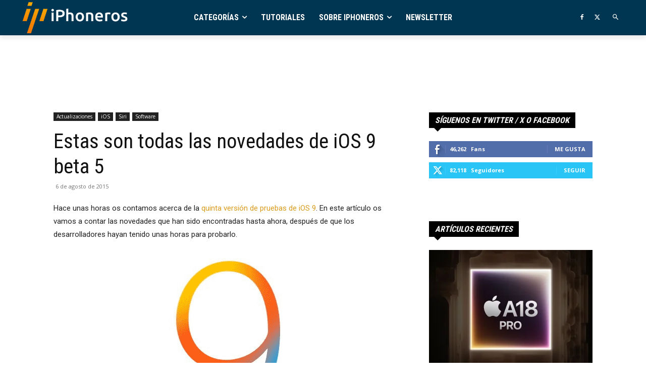

--- FILE ---
content_type: text/html; charset=utf-8
request_url: https://www.google.com/recaptcha/api2/aframe
body_size: 269
content:
<!DOCTYPE HTML><html><head><meta http-equiv="content-type" content="text/html; charset=UTF-8"></head><body><script nonce="MiPm-0AjHBmIWLa8bXZH3Q">/** Anti-fraud and anti-abuse applications only. See google.com/recaptcha */ try{var clients={'sodar':'https://pagead2.googlesyndication.com/pagead/sodar?'};window.addEventListener("message",function(a){try{if(a.source===window.parent){var b=JSON.parse(a.data);var c=clients[b['id']];if(c){var d=document.createElement('img');d.src=c+b['params']+'&rc='+(localStorage.getItem("rc::a")?sessionStorage.getItem("rc::b"):"");window.document.body.appendChild(d);sessionStorage.setItem("rc::e",parseInt(sessionStorage.getItem("rc::e")||0)+1);localStorage.setItem("rc::h",'1762435982451');}}}catch(b){}});window.parent.postMessage("_grecaptcha_ready", "*");}catch(b){}</script></body></html>